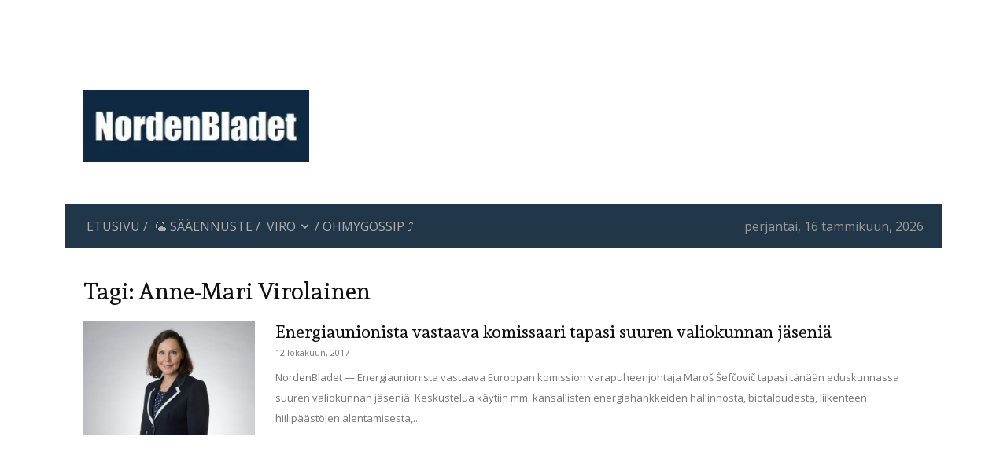

--- FILE ---
content_type: text/html; charset=utf-8
request_url: https://www.google.com/recaptcha/api2/aframe
body_size: 267
content:
<!DOCTYPE HTML><html><head><meta http-equiv="content-type" content="text/html; charset=UTF-8"></head><body><script nonce="0OY3qSFidwA_F4n4OM8kyQ">/** Anti-fraud and anti-abuse applications only. See google.com/recaptcha */ try{var clients={'sodar':'https://pagead2.googlesyndication.com/pagead/sodar?'};window.addEventListener("message",function(a){try{if(a.source===window.parent){var b=JSON.parse(a.data);var c=clients[b['id']];if(c){var d=document.createElement('img');d.src=c+b['params']+'&rc='+(localStorage.getItem("rc::a")?sessionStorage.getItem("rc::b"):"");window.document.body.appendChild(d);sessionStorage.setItem("rc::e",parseInt(sessionStorage.getItem("rc::e")||0)+1);localStorage.setItem("rc::h",'1768600748398');}}}catch(b){}});window.parent.postMessage("_grecaptcha_ready", "*");}catch(b){}</script></body></html>